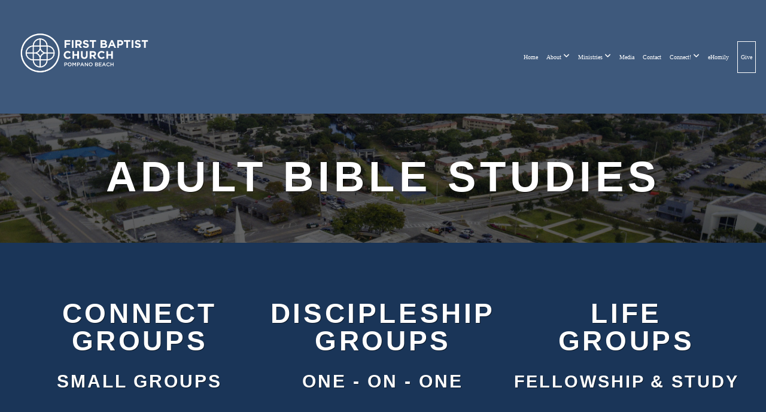

--- FILE ---
content_type: text/css
request_url: https://storage2.snappages.site/8RZZ2G/assets/themes/48115/style1756410307.css
body_size: 1689
content:
.sp-button{font-family:"JosefinSans",Arial,"Helvetica Neue",Helvetica,sans-serif;font-weight:700;font-style:normal;font-size:2.7em;text-transform:uppercase;letter-spacing:0.06em;box-shadow:inset 0 3px 0 0 rgba(0,0,0,0.2),0 0px 5px rgba(0,0,0,0.3);border-radius:0px}body{background-color:#CCCCCC;background-repeat:repeat;background-attachment:scroll;background-size:auto;background-position:top center}#sp-wrapper{max-width:100%}#sp-content,#sp-footer{font-family:"JosefinSans",Arial,"Helvetica Neue",Helvetica,sans-serif;font-weight:700;font-size:2.3em;line-height:2.3em;letter-spacing:-0.03em}#sp-header{flex-wrap:wrap;box-sizing:border-box;background-color:rgba(31,64,107,0.82);background-repeat:repeat-x;background-attachment:fixed;background-size:auto;background-position:top center;width:100%;display:flex;flex-direction:row;align-items:center;padding:0px;min-height:50px}#sp-header-wrapper{position:fixed;margin-top:0px;margin-left:0px;display:flex;flex-direction:column}#sp-header::before{content:'';order:1;flex-grow:1}#sp-logo{padding:20px;white-space:nowrap;order:0;color:#3498db;font-family:"Lato",Arial,"Helvetica Neue",Helvetica,sans-serif;font-weight:700;font-style:normal;font-size:3.6em;line-height:1em;text-transform:uppercase;letter-spacing:0.23em;background-color:transparent}#sp-logo::before{display:inline-block;height:1em;content:''}#sp-bar{font-family:"JosefinSans",Arial,"Helvetica Neue",Helvetica,sans-serif;font-weight:700;font-size:2.3em;line-height:2.3em;letter-spacing:-0.03em;background-color:transparent;color:#ffffff !important;width:100%;box-sizing:border-box;display:none;padding:10px 20px;min-height:50px;z-index:1201;left:0px;bottom:0px}.sp-view-desktop #sp-bar-text{flex-grow:1}#sp-bar-social{font-size:18px;flex-grow:1;text-align:right}#sp-nav{padding:5px;box-sizing:border-box;order:2;color:#ffffff;background-color:transparent}#sp-nav-links a:not(.sp-sub-nav a){font-family:"JosefinSans",Arial,"Helvetica Neue",Helvetica,sans-serif;font-weight:700;font-style:normal;font-size:1.9em;text-transform:uppercase;letter-spacing:0.12em}#sp-nav-links>ul>li>a:link,#sp-nav-links>ul>li>a:visited{color:#ffffff;padding:20px 5px}#sp-nav-links>ul>li.selected>a:link,#sp-nav-links>ul>li.selected>a:visited{color:#ffffff}#sp-nav-links>ul>li:first-of-type>a{border:none}#sp-nav-links>ul>li:last-of-type>a{margin-left:5px;border:1px solid;margin-right:10px}#sp-nav-links>ul>li>a:hover{color:#5ad3d1}#sp-nav-button{color:#ffffff;order:1;box-shadow:0 0 0 10px transparent,inset 0 0 0 100px transparent}#sp-nav-links>ul>li>ul>li>a:hover{color:#FFF;background:#5ad3d1}.sp-sub-nav{font-family:"JosefinSans",Arial,"Helvetica Neue",Helvetica,sans-serif;font-weight:700;font-size:2.3em;line-height:2.3em;letter-spacing:-0.03em}@keyframes sticky{from{opacity:0;top:-25px}to{opacity:1;top:0px}}@-moz-keyframes sticky{from{opacity:0;top:-25px}to{opacity:1;top:0px}}@-webkit-keyframes sticky{from{opacity:0;top:-25px}to{opacity:1;top:0px}}@-ms-keyframes sticky{from{opacity:0;top:-25px}to{opacity:1;top:0px}}.sp-view-mobile #sp-bar-text{display:none}.sp-view-mobile #sp-bar-social{text-align:center}body:not(.sp-view-desktop) #sp-header::before{content:'';flex-grow:1;order:1}.sp-view-mobile #sp-logo{font-size:2.7em}.sp-mobile-nav>ul>li,.sp-mobile-nav>.sp-sub-nav>li{font-family:"JosefinSans",Arial,"Helvetica Neue",Helvetica,sans-serif;font-weight:700;font-style:normal;font-size:1.9em;text-transform:uppercase;letter-spacing:0.12em}#sp-footer-brand{display:none}.sp-divider-block .sp-divider-holder{border-style:solid;border-width:1px;display:inline-block;width:100%;vertical-align:middle}.sp-section[data-dividers="true"] .sp-section-content>.sp-grid>.sp-row>.sp-col::before{border-style:solid;border-width:1px}.sp-icon-holder{color:#ffe28d}.sp-image-title{font-family:"JosefinSans",Arial,"Helvetica Neue",Helvetica,sans-serif;font-weight:400;text-transform:none;letter-spacing:0.1em}h1{font-family:"JosefinSans",Arial,"Helvetica Neue",Helvetica,sans-serif;font-weight:700;font-style:normal;font-size:4.9em;line-height:1em;text-transform:uppercase;letter-spacing:0.05em;text-shadow:0 1px 0 rgba(255,255,255,0.5)}h2{font-family:"JosefinSans",Arial,"Helvetica Neue",Helvetica,sans-serif;font-weight:700;font-style:normal;font-size:5em;line-height:1em;text-transform:none;letter-spacing:0.1em;text-shadow:1px 1px 0 rgba(0,0,0,0.5)}h3{font-family:"JosefinSans",Arial,"Helvetica Neue",Helvetica,sans-serif;font-weight:700;font-style:normal;font-size:3em;line-height:1.3em;text-transform:none;letter-spacing:0.02em;text-shadow:0 1px 0 rgba(255,255,255,0.5)}#sp-content .sp-blog-post .h1,#sp-content .sp-blog-post .h2,#sp-content .sp-blog-post .h3{font-family:"JosefinSans",Arial,"Helvetica Neue",Helvetica,sans-serif;font-weight:700;font-size:2.3em;line-height:2.3em;letter-spacing:-0.03em}#sp-content .sp-blog-post h1{font-family:"JosefinSans",Arial,"Helvetica Neue",Helvetica,sans-serif;font-weight:700;font-size:2.3em;line-height:2.3em;letter-spacing:-0.03em;font-size:170%;line-height:1em}#sp-content .sp-blog-post h2{font-family:"JosefinSans",Arial,"Helvetica Neue",Helvetica,sans-serif;font-weight:700;font-size:2.3em;line-height:2.3em;letter-spacing:-0.03em;font-size:140%;line-height:1em}#sp-content .sp-blog-post h3{font-family:"JosefinSans",Arial,"Helvetica Neue",Helvetica,sans-serif;font-weight:700;font-size:2.3em;line-height:2.3em;letter-spacing:-0.03em;font-size:102%;line-height:1em}#sp-content .sp-blog-post:not(.sp-edit-page) .sp-heading-block:first-of-type h1{font-family:"JosefinSans",Arial,"Helvetica Neue",Helvetica,sans-serif;font-weight:700;font-style:normal;font-size:5em;line-height:1em;text-transform:none;letter-spacing:0.1em;text-shadow:1px 1px 0 rgba(0,0,0,0.5)}#sp-content .sp-blog-post:not(.sp-edit-page) .sp-heading-block:first-of-type .h1{font-size:10px}#sp-content{color:#ffffff;background-color:#FFFFFF}.sp-scheme-0{color:#ffffff;background-color:#FFFFFF}.sp-scheme-0 a:not(.sp-button):link,.sp-scheme-0 a:not(.sp-button):visited{color:#ffe28d}.sp-scheme-0 a:not(.sp-button):hover{color:rgba(0,0,0,0.61)}.sp-scheme-0 .sp-button{color:#ffffff;background-color:#ffe28d .73}.sp-scheme-0 .sp-divider-block .sp-divider-holder{border-color:transparent;border-bottom-color:#ffffff}.sp-scheme-0 .sp-divider-border{border-color:transparent;border-bottom-color:#ffffff}.sp-section.sp-scheme-0[data-dividers="true"] .sp-section-content>.sp-grid>.sp-row>.sp-col{border-color:transparent;border-left-color:#ffffff}.sp-scheme-0 .sp-background-match-text{background-color:#ffffff}.sp-scheme-0 .sp-border-match-text{border-color:#ffffff}.sp-scheme-0 .sp-shadow-match-text{box-shadow-color:#ffffff}.sp-scheme-1{color:#ffffff;background-color:rgba(0,0,0,0.99)}.sp-scheme-1 a:not(.sp-button):link,.sp-scheme-1 a:not(.sp-button):visited{color:#83d5fe}.sp-scheme-1 a:not(.sp-button):hover{color:#83d5fe}.sp-scheme-1 .sp-button{color:#FFFFFF;background-color:#ffe28d .58}.sp-scheme-1 .sp-divider-block .sp-divider-holder{border-color:transparent;border-bottom-color:#ffffff}.sp-scheme-1 .sp-divider-border{border-color:transparent;border-bottom-color:#ffffff}.sp-section.sp-scheme-1[data-dividers="true"] .sp-section-content>.sp-grid>.sp-row>.sp-col{border-color:transparent;border-left-color:#ffffff}.sp-scheme-1 .sp-background-match-text{background-color:#ffffff}.sp-scheme-1 .sp-border-match-text{border-color:#ffffff}.sp-scheme-1 .sp-shadow-match-text{box-shadow-color:#ffffff}.sp-scheme-2{color:#ffffff;background-color:#ffffff}.sp-scheme-2 a:not(.sp-button):link,.sp-scheme-2 a:not(.sp-button):visited{color:#83d5fe}.sp-scheme-2 a:not(.sp-button):hover{color:#83d5fe}.sp-scheme-2 .sp-button{color:#FFFFFF;background-color:#ffe28d .58}.sp-scheme-2 .sp-divider-block .sp-divider-holder{border-color:transparent;border-bottom-color:#ffffff}.sp-scheme-2 .sp-divider-border{border-color:transparent;border-bottom-color:#ffffff}.sp-section.sp-scheme-2[data-dividers="true"] .sp-section-content>.sp-grid>.sp-row>.sp-col{border-color:transparent;border-left-color:#ffffff}.sp-scheme-2 .sp-background-match-text{background-color:#ffffff}.sp-scheme-2 .sp-border-match-text{border-color:#ffffff}.sp-scheme-2 .sp-shadow-match-text{box-shadow-color:#ffffff}.sp-scheme-3{color:#ffffff;background-color:transparent}.sp-scheme-3 a:not(.sp-button):link,.sp-scheme-3 a:not(.sp-button):visited{color:#458ffe}.sp-scheme-3 a:not(.sp-button):hover{color:#83d5fe}.sp-scheme-3 .sp-button{color:#ffffff;background-color:#ffe28d .72}.sp-scheme-3 .sp-divider-block .sp-divider-holder{border-color:transparent;border-bottom-color:rgba(69,143,254,0.54)}.sp-scheme-3 .sp-divider-border{border-color:transparent;border-bottom-color:rgba(69,143,254,0.54)}.sp-section.sp-scheme-3[data-dividers="true"] .sp-section-content>.sp-grid>.sp-row>.sp-col{border-color:transparent;border-left-color:rgba(69,143,254,0.54)}.sp-scheme-3 .sp-icon-holder{color:#ffe28d}.sp-scheme-3 .sp-background-match-text{background-color:#ffffff}.sp-scheme-3 .sp-border-match-text{border-color:#ffffff}.sp-scheme-3 .sp-shadow-match-text{box-shadow-color:#ffffff}.sp-scheme-4{color:#ffffff;background-color:transparent}.sp-scheme-4 a:not(.sp-button):link,.sp-scheme-4 a:not(.sp-button):visited{color:#ffe28d .73}.sp-scheme-4 a:not(.sp-button):hover{color:rgba(0,0,0,0.35)}.sp-scheme-4 .sp-button{color:#ffffff;background-color:#ffe28d .73}.sp-scheme-4 .sp-divider-block .sp-divider-holder{border-color:transparent;border-bottom-color:#ffffff}.sp-scheme-4 .sp-divider-border{border-color:transparent;border-bottom-color:#ffffff}.sp-section.sp-scheme-4[data-dividers="true"] .sp-section-content>.sp-grid>.sp-row>.sp-col{border-color:transparent;border-left-color:#ffffff}.sp-scheme-4 .sp-icon-holder{color:#ffe28d}.sp-scheme-4 .sp-background-match-text{background-color:#ffffff}.sp-scheme-4 .sp-border-match-text{border-color:#ffffff}.sp-scheme-4 .sp-shadow-match-text{box-shadow-color:#ffffff}.sp-scheme-5{color:#ffffff;background-color:rgba(31,64,107,0.82)}.sp-scheme-5 a:not(.sp-button):link,.sp-scheme-5 a:not(.sp-button):visited{color:#ffffff}.sp-scheme-5 a:not(.sp-button):hover{color:#83d5fe .68}.sp-scheme-5 .sp-button{color:#ffffff;background-color:#51cdcb}.sp-scheme-5 .sp-divider-block .sp-divider-holder{border-color:transparent;border-bottom-color:#ffffff}.sp-scheme-5 .sp-divider-border{border-color:transparent;border-bottom-color:#ffffff}.sp-section.sp-scheme-5[data-dividers="true"] .sp-section-content>.sp-grid>.sp-row>.sp-col{border-color:transparent;border-left-color:#ffffff}.sp-scheme-5 .sp-icon-holder{color:#59d4d1}.sp-scheme-5 .sp-background-match-text{background-color:#ffffff}.sp-scheme-5 .sp-border-match-text{border-color:#ffffff}.sp-scheme-5 .sp-shadow-match-text{box-shadow-color:#ffffff}.sp-scheme-6{color:#000000;background-color:#FFFFFF}.sp-scheme-6 a:not(.sp-button):link,.sp-scheme-6 a:not(.sp-button):visited{color:#ffe28d}.sp-scheme-6 a:not(.sp-button):hover{color:#000000}.sp-scheme-6 .sp-button{color:#ffffff;background-color:#ffe28d .58}.sp-scheme-6 .sp-divider-block .sp-divider-holder{border-color:transparent;border-bottom-color:#ffffff}.sp-scheme-6 .sp-divider-border{border-color:transparent;border-bottom-color:#ffffff}.sp-section.sp-scheme-6[data-dividers="true"] .sp-section-content>.sp-grid>.sp-row>.sp-col{border-color:transparent;border-left-color:#ffffff}.sp-scheme-6 .sp-icon-holder{color:#ffe28d}.sp-scheme-6 .sp-background-match-text{background-color:#000000}.sp-scheme-6 .sp-border-match-text{border-color:#000000}.sp-scheme-6 .sp-shadow-match-text{box-shadow-color:#000000}.sp-scheme-7{color:#000000;background-color:#FFFFFF}.sp-scheme-7 a:not(.sp-button):link,.sp-scheme-7 a:not(.sp-button):visited{color:#ffe28d}.sp-scheme-7 a:not(.sp-button):hover{color:#000000}.sp-scheme-7 .sp-button{color:#ffffff;background-color:#ffe28d .72}.sp-scheme-7 .sp-divider-block .sp-divider-holder{border-color:transparent;border-bottom-color:#CCCCCC}.sp-scheme-7 .sp-divider-border{border-color:transparent;border-bottom-color:#CCCCCC}.sp-section.sp-scheme-7[data-dividers="true"] .sp-section-content>.sp-grid>.sp-row>.sp-col{border-color:transparent;border-left-color:#CCCCCC}.sp-scheme-7 .sp-icon-holder{color:#ffe28d}.sp-scheme-7 .sp-background-match-text{background-color:#000000}.sp-scheme-7 .sp-border-match-text{border-color:#000000}.sp-scheme-7 .sp-shadow-match-text{box-shadow-color:#000000}